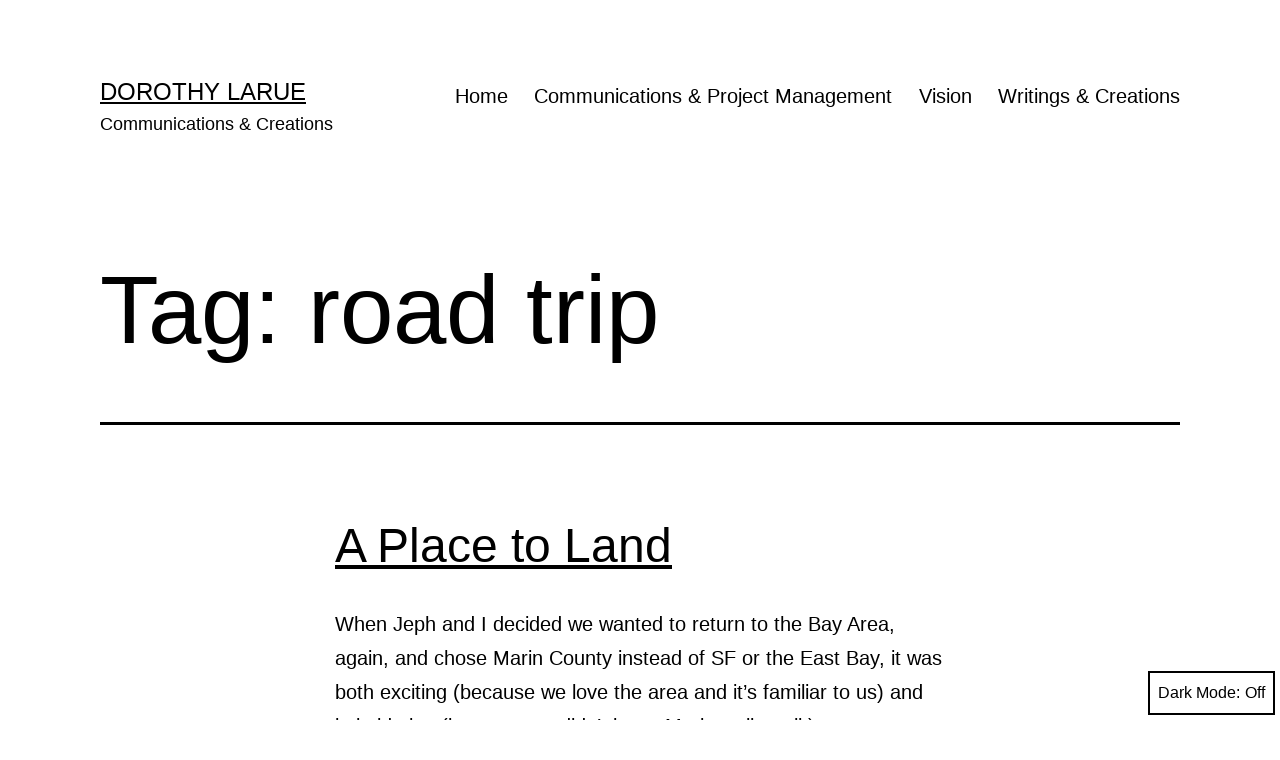

--- FILE ---
content_type: text/html; charset=UTF-8
request_url: https://dorothylarue.com/tag/road-trip/
body_size: 6019
content:
<!doctype html>
<html lang="en-US" xmlns:fb="https://www.facebook.com/2008/fbml" xmlns:addthis="https://www.addthis.com/help/api-spec" 
	prefix="og: https://ogp.me/ns#"  class="respect-color-scheme-preference">
<head>
	<meta charset="UTF-8" />
	<meta name="viewport" content="width=device-width, initial-scale=1" />
	<title>road trip | Dorothy LaRue</title>

		<!-- All in One SEO 4.0.18 -->
		<link rel="canonical" href="https://dorothylarue.com/tag/road-trip/" />
		<script type="application/ld+json" class="aioseo-schema">
			{"@context":"https:\/\/schema.org","@graph":[{"@type":"WebSite","@id":"https:\/\/dorothylarue.com\/#website","url":"https:\/\/dorothylarue.com\/","name":"Dorothy LaRue","description":"Communications & Creations","publisher":{"@id":"https:\/\/dorothylarue.com\/#person"}},{"@type":"Person","@id":"https:\/\/dorothylarue.com\/#person","name":"dorothy","image":{"@type":"ImageObject","@id":"https:\/\/dorothylarue.com\/tag\/road-trip\/#personImage","url":"https:\/\/secure.gravatar.com\/avatar\/4372518a6d3396b964d919d285f3c9df?s=96&d=mm&r=g","width":"96","height":"96","caption":"dorothy"}},{"@type":"BreadcrumbList","@id":"https:\/\/dorothylarue.com\/tag\/road-trip\/#breadcrumblist","itemListElement":[{"@type":"ListItem","@id":"https:\/\/dorothylarue.com\/#listItem","position":"1","item":{"@id":"https:\/\/dorothylarue.com\/#item","name":"Home","description":"Dorothy LaRue | Dorothy LaRue | Communications & Creations","url":"https:\/\/dorothylarue.com\/"},"nextItem":"https:\/\/dorothylarue.com\/tag\/road-trip\/#listItem"},{"@type":"ListItem","@id":"https:\/\/dorothylarue.com\/tag\/road-trip\/#listItem","position":"2","item":{"@id":"https:\/\/dorothylarue.com\/tag\/road-trip\/#item","name":"road trip","url":"https:\/\/dorothylarue.com\/tag\/road-trip\/"},"previousItem":"https:\/\/dorothylarue.com\/#listItem"}]},{"@type":"CollectionPage","@id":"https:\/\/dorothylarue.com\/tag\/road-trip\/#collectionpage","url":"https:\/\/dorothylarue.com\/tag\/road-trip\/","name":"road trip | Dorothy LaRue","inLanguage":"en-US","isPartOf":{"@id":"https:\/\/dorothylarue.com\/#website"},"breadcrumb":{"@id":"https:\/\/dorothylarue.com\/tag\/road-trip\/#breadcrumblist"}}]}
		</script>
		<!-- All in One SEO -->

<link rel='dns-prefetch' href='//secure.gravatar.com' />
<link rel='dns-prefetch' href='//s7.addthis.com' />
<link rel='dns-prefetch' href='//s.w.org' />
<link rel='dns-prefetch' href='//v0.wordpress.com' />
<link rel='dns-prefetch' href='//jetpack.wordpress.com' />
<link rel='dns-prefetch' href='//s0.wp.com' />
<link rel='dns-prefetch' href='//s1.wp.com' />
<link rel='dns-prefetch' href='//s2.wp.com' />
<link rel='dns-prefetch' href='//public-api.wordpress.com' />
<link rel='dns-prefetch' href='//0.gravatar.com' />
<link rel='dns-prefetch' href='//1.gravatar.com' />
<link rel='dns-prefetch' href='//2.gravatar.com' />
<link rel="alternate" type="application/rss+xml" title="Dorothy LaRue &raquo; Feed" href="https://dorothylarue.com/feed/" />
<link rel="alternate" type="application/rss+xml" title="Dorothy LaRue &raquo; Comments Feed" href="https://dorothylarue.com/comments/feed/" />
<link rel="alternate" type="application/rss+xml" title="Dorothy LaRue &raquo; road trip Tag Feed" href="https://dorothylarue.com/tag/road-trip/feed/" />
		<script>
			window._wpemojiSettings = {"baseUrl":"https:\/\/s.w.org\/images\/core\/emoji\/13.0.1\/72x72\/","ext":".png","svgUrl":"https:\/\/s.w.org\/images\/core\/emoji\/13.0.1\/svg\/","svgExt":".svg","source":{"concatemoji":"https:\/\/dorothylarue.com\/wp-includes\/js\/wp-emoji-release.min.js?ver=5.7.14"}};
			!function(e,a,t){var n,r,o,i=a.createElement("canvas"),p=i.getContext&&i.getContext("2d");function s(e,t){var a=String.fromCharCode;p.clearRect(0,0,i.width,i.height),p.fillText(a.apply(this,e),0,0);e=i.toDataURL();return p.clearRect(0,0,i.width,i.height),p.fillText(a.apply(this,t),0,0),e===i.toDataURL()}function c(e){var t=a.createElement("script");t.src=e,t.defer=t.type="text/javascript",a.getElementsByTagName("head")[0].appendChild(t)}for(o=Array("flag","emoji"),t.supports={everything:!0,everythingExceptFlag:!0},r=0;r<o.length;r++)t.supports[o[r]]=function(e){if(!p||!p.fillText)return!1;switch(p.textBaseline="top",p.font="600 32px Arial",e){case"flag":return s([127987,65039,8205,9895,65039],[127987,65039,8203,9895,65039])?!1:!s([55356,56826,55356,56819],[55356,56826,8203,55356,56819])&&!s([55356,57332,56128,56423,56128,56418,56128,56421,56128,56430,56128,56423,56128,56447],[55356,57332,8203,56128,56423,8203,56128,56418,8203,56128,56421,8203,56128,56430,8203,56128,56423,8203,56128,56447]);case"emoji":return!s([55357,56424,8205,55356,57212],[55357,56424,8203,55356,57212])}return!1}(o[r]),t.supports.everything=t.supports.everything&&t.supports[o[r]],"flag"!==o[r]&&(t.supports.everythingExceptFlag=t.supports.everythingExceptFlag&&t.supports[o[r]]);t.supports.everythingExceptFlag=t.supports.everythingExceptFlag&&!t.supports.flag,t.DOMReady=!1,t.readyCallback=function(){t.DOMReady=!0},t.supports.everything||(n=function(){t.readyCallback()},a.addEventListener?(a.addEventListener("DOMContentLoaded",n,!1),e.addEventListener("load",n,!1)):(e.attachEvent("onload",n),a.attachEvent("onreadystatechange",function(){"complete"===a.readyState&&t.readyCallback()})),(n=t.source||{}).concatemoji?c(n.concatemoji):n.wpemoji&&n.twemoji&&(c(n.twemoji),c(n.wpemoji)))}(window,document,window._wpemojiSettings);
		</script>
		<style>
img.wp-smiley,
img.emoji {
	display: inline !important;
	border: none !important;
	box-shadow: none !important;
	height: 1em !important;
	width: 1em !important;
	margin: 0 .07em !important;
	vertical-align: -0.1em !important;
	background: none !important;
	padding: 0 !important;
}
</style>
	<link rel='stylesheet' id='wp-block-library-css'  href='https://dorothylarue.com/wp-includes/css/dist/block-library/style.min.css?ver=5.7.14' media='all' />
<style id='wp-block-library-inline-css'>
.has-text-align-justify{text-align:justify;}
</style>
<link rel='stylesheet' id='wp-block-library-theme-css'  href='https://dorothylarue.com/wp-includes/css/dist/block-library/theme.min.css?ver=5.7.14' media='all' />
<link rel='stylesheet' id='twenty-twenty-one-style-css'  href='https://dorothylarue.com/wp-content/themes/twentytwentyone/style.css?ver=1.0.0' media='all' />
<style id='twenty-twenty-one-style-inline-css'>
:root{--global--color-background: #ffffff;--global--color-primary: #000;--global--color-secondary: #000;--button--color-background: #000;--button--color-text-hover: #000;}
</style>
<link rel='stylesheet' id='twenty-twenty-one-print-style-css'  href='https://dorothylarue.com/wp-content/themes/twentytwentyone/assets/css/print.css?ver=1.0.0' media='print' />
<link rel='stylesheet' id='tt1-dark-mode-css'  href='https://dorothylarue.com/wp-content/themes/twentytwentyone/assets/css/style-dark-mode.css?ver=1.0.0' media='all' />
<link rel='stylesheet' id='twentytwentyone-jetpack-css'  href='https://dorothylarue.com/wp-content/plugins/jetpack/modules/theme-tools/compat/twentytwentyone.css?ver=9.3.5' media='all' />
<link rel='stylesheet' id='addthis_all_pages-css'  href='https://dorothylarue.com/wp-content/plugins/addthis-follow/frontend/build/addthis_wordpress_public.min.css?ver=5.7.14' media='all' />
<link rel='stylesheet' id='jetpack_css-css'  href='https://dorothylarue.com/wp-content/plugins/jetpack/css/jetpack.css?ver=9.3.5' media='all' />
<script src='https://dorothylarue.com/wp-admin/admin-ajax.php?action=addthis_global_options_settings&#038;ver=5.7.14' id='addthis_global_options-js'></script>
<script src='https://s7.addthis.com/js/300/addthis_widget.js?ver=5.7.14#pubid=wp-795825e1d6cb43b85722e5cda3df1df4' id='addthis_widget-js'></script>
<link rel="https://api.w.org/" href="https://dorothylarue.com/wp-json/" /><link rel="alternate" type="application/json" href="https://dorothylarue.com/wp-json/wp/v2/tags/58" /><link rel="EditURI" type="application/rsd+xml" title="RSD" href="https://dorothylarue.com/xmlrpc.php?rsd" />
<link rel="wlwmanifest" type="application/wlwmanifest+xml" href="https://dorothylarue.com/wp-includes/wlwmanifest.xml" /> 
<meta name="generator" content="WordPress 5.7.14" />
<style id="custom-background-css">
body.custom-background { background-color: #ffffff; }
</style>
	</head>

<body class="archive tag tag-road-trip tag-58 custom-background wp-embed-responsive is-light-theme has-background-white no-js hfeed has-main-navigation">
<div id="page" class="site">
	<a class="skip-link screen-reader-text" href="#content">Skip to content</a>

	
<header id="masthead" class="site-header has-title-and-tagline has-menu" role="banner">

	

<div class="site-branding">

	
						<p class="site-title"><a href="https://dorothylarue.com/">Dorothy LaRue</a></p>
			
			<p class="site-description">
			Communications &amp; Creations		</p>
	</div><!-- .site-branding -->
	
	<nav id="site-navigation" class="primary-navigation" role="navigation" aria-label="Primary menu">
		<div class="menu-button-container">
			<button id="primary-mobile-menu" class="button" aria-controls="primary-menu-list" aria-expanded="false">
				<span class="dropdown-icon open">Menu					<svg class="svg-icon" width="24" height="24" aria-hidden="true" role="img" focusable="false" viewBox="0 0 24 24" fill="none" xmlns="http://www.w3.org/2000/svg"><path fill-rule="evenodd" clip-rule="evenodd" d="M4.5 6H19.5V7.5H4.5V6ZM4.5 12H19.5V13.5H4.5V12ZM19.5 18H4.5V19.5H19.5V18Z" fill="currentColor"/></svg>				</span>
				<span class="dropdown-icon close">Close					<svg class="svg-icon" width="24" height="24" aria-hidden="true" role="img" focusable="false" viewBox="0 0 24 24" fill="none" xmlns="http://www.w3.org/2000/svg"><path fill-rule="evenodd" clip-rule="evenodd" d="M12 10.9394L5.53033 4.46973L4.46967 5.53039L10.9393 12.0001L4.46967 18.4697L5.53033 19.5304L12 13.0607L18.4697 19.5304L19.5303 18.4697L13.0607 12.0001L19.5303 5.53039L18.4697 4.46973L12 10.9394Z" fill="currentColor"/></svg>				</span>
			</button><!-- #primary-mobile-menu -->
		</div><!-- .menu-button-container -->
		<div class="primary-menu-container"><ul id="primary-menu-list" class="menu-wrapper"><li id="menu-item-664" class="menu-item menu-item-type-custom menu-item-object-custom menu-item-home menu-item-664"><a href="https://dorothylarue.com">Home</a></li>
<li id="menu-item-661" class="menu-item menu-item-type-post_type menu-item-object-page menu-item-661"><a href="https://dorothylarue.com/communication-and-project-management/">Communications &#038; Project Management</a></li>
<li id="menu-item-662" class="menu-item menu-item-type-post_type menu-item-object-page menu-item-662"><a href="https://dorothylarue.com/vision/">Vision</a></li>
<li id="menu-item-663" class="menu-item menu-item-type-post_type menu-item-object-page current_page_parent menu-item-663"><a href="https://dorothylarue.com/writings-and-creations/">Writings &#038; Creations</a></li>
</ul></div>	</nav><!-- #site-navigation -->

</header><!-- #masthead -->

	<div id="content" class="site-content">
		<div id="primary" class="content-area">
			<main id="main" class="site-main" role="main">


	<header class="page-header alignwide">
		<h1 class="page-title">Tag: <span>road trip</span></h1>			</header><!-- .page-header -->

					
<article id="post-155" class="post-155 post type-post status-publish format-standard hentry category-friends-and-family category-gratitude tag-cross-country tag-fairfax tag-independent tag-road-trip tag-san-anselmo tag-san-rafael tag-unique entry">

	
<header class="entry-header">
	<h2 class="entry-title default-max-width"><a href="https://dorothylarue.com/2010/09/a-place-to-land/">A Place to Land</a></h2></header><!-- .entry-header -->

	<div class="entry-content">
		<p>When Jeph and I decided we wanted to return to the Bay Area, again, and chose Marin County instead of SF or the East Bay, it was both exciting (because we love the area and it’s familiar to us) and intimidating (because we didn’t know Marin well at all.)<!-- AddThis Advanced Settings above via filter on get_the_excerpt --><!-- AddThis Advanced Settings below via filter on get_the_excerpt --><!-- AddThis Advanced Settings generic via filter on get_the_excerpt --></p>
	</div><!-- .entry-content -->

	<footer class="entry-footer default-max-width">
		<span class="posted-on">Published <time class="entry-date published updated" datetime="2010-09-22T11:55:22-07:00">September 22, 2010</time></span><div class="post-taxonomies"><span class="cat-links">Categorized as <a href="https://dorothylarue.com/category/gratitude/friends-and-family/" rel="category tag">Friends &amp; Family</a>, <a href="https://dorothylarue.com/category/gratitude/" rel="category tag">Gratitude</a> </span><span class="tags-links">Tagged <a href="https://dorothylarue.com/tag/cross-country/" rel="tag">cross country</a>, <a href="https://dorothylarue.com/tag/fairfax/" rel="tag">Fairfax</a>, <a href="https://dorothylarue.com/tag/independent/" rel="tag">independent</a>, <a href="https://dorothylarue.com/tag/road-trip/" rel="tag">road trip</a>, <a href="https://dorothylarue.com/tag/san-anselmo/" rel="tag">San Anselmo</a>, <a href="https://dorothylarue.com/tag/san-rafael/" rel="tag">San Rafael</a>, <a href="https://dorothylarue.com/tag/unique/" rel="tag">unique</a></span></div>	</footer><!-- .entry-footer -->
</article><!-- #post-${ID} -->
	
	

			</main><!-- #main -->
		</div><!-- #primary -->
	</div><!-- #content -->

	
	<aside class="widget-area">
		<section id="text-6" class="widget widget_text"><h2 class="widget-title">Let&#8217;s Connect</h2>			<div class="textwidget"><p>I am grateful for the time you spend here and hope you will share your thoughts, feelings, ideas, and questions.</p>
<p>Thank-you for being part of the journey!</p>
<p>All visual art by moi and all photos by me and <a href="http://jephfoust.com">Jeph</a>.</p>
</div>
		</section><section id="categories-4" class="widget widget_categories"><h2 class="widget-title">Themes</h2><nav role="navigation" aria-label="Themes">
			<ul>
					<li class="cat-item cat-item-15"><a href="https://dorothylarue.com/category/creation/">Creation</a>
<ul class='children'>
	<li class="cat-item cat-item-16"><a href="https://dorothylarue.com/category/creation/process/">Process</a>
</li>
	<li class="cat-item cat-item-18"><a href="https://dorothylarue.com/category/creation/the-flow/">The Flow</a>
</li>
</ul>
</li>
	<li class="cat-item cat-item-3"><a href="https://dorothylarue.com/category/gratitude/">Gratitude</a>
<ul class='children'>
	<li class="cat-item cat-item-6"><a href="https://dorothylarue.com/category/gratitude/friends-and-family/">Friends &amp; Family</a>
</li>
	<li class="cat-item cat-item-8"><a href="https://dorothylarue.com/category/gratitude/likes-loves/">Likes &amp; Loves</a>
</li>
</ul>
</li>
	<li class="cat-item cat-item-4"><a href="https://dorothylarue.com/category/spirit-soul-psyche-consciousness/">Spirit/Soul/Psyche/Consciousness</a>
<ul class='children'>
	<li class="cat-item cat-item-14"><a href="https://dorothylarue.com/category/spirit-soul-psyche-consciousness/learning-and-practice/">Learning &amp; Practice</a>
</li>
	<li class="cat-item cat-item-12"><a href="https://dorothylarue.com/category/spirit-soul-psyche-consciousness/synchronicities/">Synchronicities</a>
</li>
</ul>
</li>
	<li class="cat-item cat-item-9"><a href="https://dorothylarue.com/category/the-journey/">The Journey</a>
<ul class='children'>
	<li class="cat-item cat-item-11"><a href="https://dorothylarue.com/category/the-journey/home/">Home</a>
</li>
	<li class="cat-item cat-item-153"><a href="https://dorothylarue.com/category/the-journey/journal-archives/">Journal Archives</a>
</li>
</ul>
</li>
	<li class="cat-item cat-item-1"><a href="https://dorothylarue.com/category/uncategorized/">Uncategorized</a>
</li>
			</ul>

			</nav></section>	</aside><!-- .widget-area -->


	<footer id="colophon" class="site-footer" role="contentinfo">

				<div class="site-info">
			<div class="site-name">
																						<a href="https://dorothylarue.com/">Dorothy LaRue</a>
																		</div><!-- .site-name -->
			<div class="powered-by">
				Proudly powered by <a href="https://wordpress.org/">WordPress</a>.			</div><!-- .powered-by -->

		</div><!-- .site-info -->
	</footer><!-- #colophon -->

</div><!-- #page -->

<script>document.body.classList.remove("no-js");</script><button id="dark-mode-toggler" class="fixed-bottom" aria-pressed="false" onClick="toggleDarkMode()">Dark Mode: <span aria-hidden="true"></span></button>		<style>
			#dark-mode-toggler > span {
				margin-left: 5px;
			}
			#dark-mode-toggler > span::before {
				content: 'Off';
			}
			#dark-mode-toggler[aria-pressed="true"] > span::before {
				content: 'On';
			}
					</style>

		<script>function toggleDarkMode() { // jshint ignore:line
	var toggler = document.getElementById( 'dark-mode-toggler' );

	if ( 'false' === toggler.getAttribute( 'aria-pressed' ) ) {
		toggler.setAttribute( 'aria-pressed', 'true' );
		document.documentElement.classList.add( 'is-dark-theme' );
		document.body.classList.add( 'is-dark-theme' );
		window.localStorage.setItem( 'twentytwentyoneDarkMode', 'yes' );
	} else {
		toggler.setAttribute( 'aria-pressed', 'false' );
		document.documentElement.classList.remove( 'is-dark-theme' );
		document.body.classList.remove( 'is-dark-theme' );
		window.localStorage.setItem( 'twentytwentyoneDarkMode', 'no' );
	}
}

function twentytwentyoneIsDarkMode() {
	var isDarkMode = window.matchMedia( '(prefers-color-scheme: dark)' ).matches;

	if ( 'yes' === window.localStorage.getItem( 'twentytwentyoneDarkMode' ) ) {
		isDarkMode = true;
	} else if ( 'no' === window.localStorage.getItem( 'twentytwentyoneDarkMode' ) ) {
		isDarkMode = false;
	}

	return isDarkMode;
}

function darkModeInitialLoad() {
	var toggler = document.getElementById( 'dark-mode-toggler' ),
		isDarkMode = twentytwentyoneIsDarkMode();

	if ( isDarkMode ) {
		document.documentElement.classList.add( 'is-dark-theme' );
		document.body.classList.add( 'is-dark-theme' );
	} else {
		document.documentElement.classList.remove( 'is-dark-theme' );
		document.body.classList.remove( 'is-dark-theme' );
	}

	if ( toggler && isDarkMode ) {
		toggler.setAttribute( 'aria-pressed', 'true' );
	}
}

function darkModeRepositionTogglerOnScroll() {

	var toggler = document.getElementById( 'dark-mode-toggler' ),
		prevScroll = window.scrollY || document.documentElement.scrollTop,
		currentScroll,

		checkScroll = function() {
			currentScroll = window.scrollY || document.documentElement.scrollTop;
			if (
				currentScroll + ( window.innerHeight * 1.5 ) > document.body.clientHeight ||
				currentScroll < prevScroll
			) {
				toggler.classList.remove( 'hide' );
			} else if ( currentScroll > prevScroll && 250 < currentScroll ) {
				toggler.classList.add( 'hide' );
			}
			prevScroll = currentScroll;
		};

	if ( toggler ) {
		window.addEventListener( 'scroll', checkScroll );
	}
}

darkModeInitialLoad();
darkModeRepositionTogglerOnScroll();
</script>	<script>
	if ( -1 !== navigator.userAgent.indexOf( 'MSIE' ) || -1 !== navigator.appVersion.indexOf( 'Trident/' ) ) {
		document.body.classList.add( 'is-IE' );
	}
	</script>
	<script id='twenty-twenty-one-ie11-polyfills-js-after'>
( Element.prototype.matches && Element.prototype.closest && window.NodeList && NodeList.prototype.forEach ) || document.write( '<script src="https://dorothylarue.com/wp-content/themes/twentytwentyone/assets/js/polyfills.js?ver=1.0.0"></scr' + 'ipt>' );
</script>
<script src='https://dorothylarue.com/wp-content/themes/twentytwentyone/assets/js/primary-navigation.js?ver=1.0.0' id='twenty-twenty-one-primary-navigation-script-js'></script>
<script src='https://dorothylarue.com/wp-content/themes/twentytwentyone/assets/js/responsive-embeds.js?ver=1.0.0' id='twenty-twenty-one-responsive-embeds-script-js'></script>
<script src='https://dorothylarue.com/wp-includes/js/wp-embed.min.js?ver=5.7.14' id='wp-embed-js'></script>
	<script>
	/(trident|msie)/i.test(navigator.userAgent)&&document.getElementById&&window.addEventListener&&window.addEventListener("hashchange",(function(){var t,e=location.hash.substring(1);/^[A-z0-9_-]+$/.test(e)&&(t=document.getElementById(e))&&(/^(?:a|select|input|button|textarea)$/i.test(t.tagName)||(t.tabIndex=-1),t.focus())}),!1);
	</script>
	<script src='https://stats.wp.com/e-202605.js' defer></script>
<script>
	_stq = window._stq || [];
	_stq.push([ 'view', {v:'ext',j:'1:9.3.5',blog:'51294558',post:'0',tz:'-7',srv:'dorothylarue.com'} ]);
	_stq.push([ 'clickTrackerInit', '51294558', '0' ]);
</script>

</body>
</html>


--- FILE ---
content_type: text/css
request_url: https://dorothylarue.com/wp-content/themes/twentytwentyone/assets/css/style-dark-mode.css?ver=1.0.0
body_size: 473
content:
/* OS dark theme preference */
@media only screen {

	.is-dark-theme.is-dark-theme {
		--global--color-background: var(--global--color-dark-gray);
		--global--color-primary: var(--global--color-light-gray);
		--global--color-secondary: var(--global--color-light-gray);
		--button--color-text: var(--global--color-background);
		--button--color-text-hover: var(--global--color-secondary);
		--button--color-text-active: var(--global--color-secondary);
		--button--color-background: var(--global--color-secondary);
		--button--color-background-active: var(--global--color-background);
		--global--color-border: #9ea1a7;

		/* Block: Table */
		--table--stripes-border-color: rgba(240, 240, 240, 0.15);
		--table--stripes-background-color: rgba(240, 240, 240, 0.15);
	}

	.is-dark-theme.is-dark-theme img {
		filter: brightness(0.85) contrast(1.1);
	}

	.respect-color-scheme-preference.is-dark-theme body {
		background-color: var(--global--color-background);
	}

	#dark-mode-toggler {
		cursor: pointer;
		display: flex;
		align-items: center;
		justify-content: center;
		font-size: var(--global--font-size-xs);
		padding: 0.5em;
		min-height: 44px;
		min-width: max-content;
		border: 2px solid currentColor;
		box-shadow: none;
		background: var(--button--color-text);
		color: var(--button--color-background);
		z-index: 9998;
	}

	.no-js #dark-mode-toggler {
		display: none;
	}

	#dark-mode-toggler.fixed-bottom {
		position: fixed;
		bottom: 5px;
		right: 5px;
		transition: bottom 0.5s;
	}

	#dark-mode-toggler.fixed-bottom.hide:not(:focus) {
		bottom: -80px;
	}

	#dark-mode-toggler.relative {
		position: absolute;
		height: 44px;
		top: calc(2.4 * var(--global--spacing-vertical) - 44px);
		right: calc(50vw - var(--responsive--alignwide-width) / 2 - 0.5em);
	}

	.admin-bar #dark-mode-toggler.relative {
		top: calc(2.4 * var(--global--spacing-vertical) - 44px + 32px);
	}
}
@media only screen and (max-width: 782px) {

	.admin-bar #dark-mode-toggler.relative {
		top: calc(2.4 * var(--global--spacing-vertical) - 44px + 46px);
	}
}
@media only screen and (max-width: 481px) {

	.admin-bar #dark-mode-toggler.relative {
		top: calc(2.4 * var(--global--spacing-vertical) - 44px + 26px);
	}
}
@media only screen and (max-width: 481px) {

	body:not(.primary-navigation-open) #dark-mode-toggler.relative ~ nav {
		top: calc(44px + 44px);
	}
}
@media only screen {

	.primary-navigation-open #dark-mode-toggler {
		display: none;
	}
}
@media only screen {

	#dark-mode-toggler:hover,
	#dark-mode-toggler:focus {
		color: var(--button--color-background-active);
		border: 2px solid var(--button--color-text-active);
		background-color: var(--button--color-text-active);
	}
}
@media only screen {

	.is-IE #dark-mode-toggler {
		display: none;
	}
}
